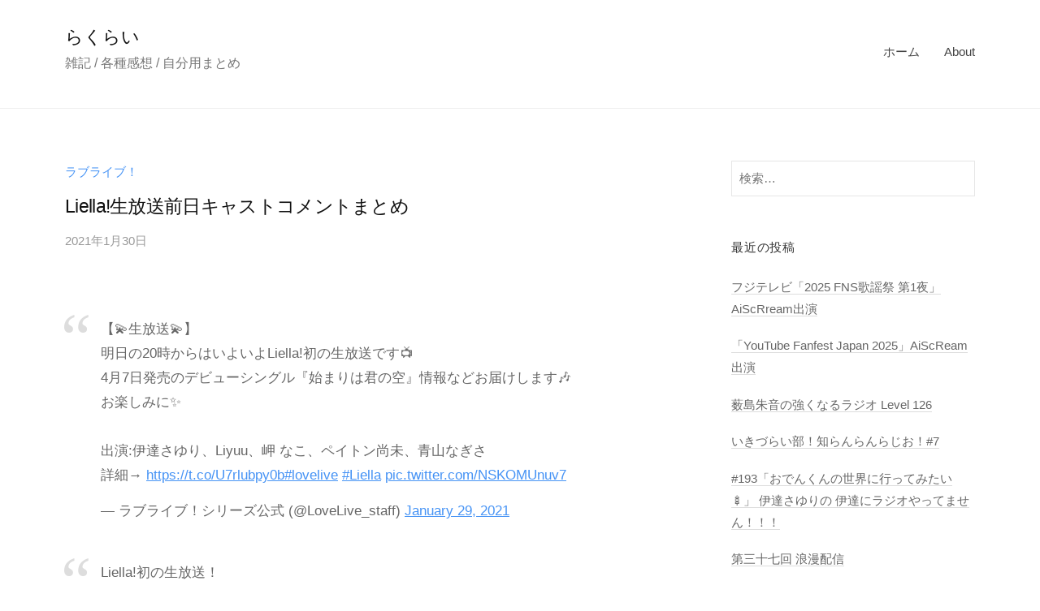

--- FILE ---
content_type: text/html; charset=UTF-8
request_url: https://lucklite.info/archives/3658
body_size: 12646
content:
<!DOCTYPE html>
<html lang="ja">
<head>
<meta charset="UTF-8">
<meta name="viewport" content="width=device-width, initial-scale=1">
<title>Liella!生放送前日キャストコメントまとめ &#8211; らくらい</title>
<meta name='robots' content='max-image-preview:large' />
	<style>img:is([sizes="auto" i], [sizes^="auto," i]) { contain-intrinsic-size: 3000px 1500px }</style>
	<link rel='dns-prefetch' href='//webfonts.sakura.ne.jp' />
<link rel='dns-prefetch' href='//www.googletagmanager.com' />
<link rel="alternate" type="application/rss+xml" title="らくらい &raquo; フィード" href="https://lucklite.info/feed" />
<link rel="alternate" type="application/rss+xml" title="らくらい &raquo; コメントフィード" href="https://lucklite.info/comments/feed" />
<script type="text/javascript">
/* <![CDATA[ */
window._wpemojiSettings = {"baseUrl":"https:\/\/s.w.org\/images\/core\/emoji\/16.0.1\/72x72\/","ext":".png","svgUrl":"https:\/\/s.w.org\/images\/core\/emoji\/16.0.1\/svg\/","svgExt":".svg","source":{"concatemoji":"https:\/\/lucklite.info\/wp-includes\/js\/wp-emoji-release.min.js"}};
/*! This file is auto-generated */
!function(s,n){var o,i,e;function c(e){try{var t={supportTests:e,timestamp:(new Date).valueOf()};sessionStorage.setItem(o,JSON.stringify(t))}catch(e){}}function p(e,t,n){e.clearRect(0,0,e.canvas.width,e.canvas.height),e.fillText(t,0,0);var t=new Uint32Array(e.getImageData(0,0,e.canvas.width,e.canvas.height).data),a=(e.clearRect(0,0,e.canvas.width,e.canvas.height),e.fillText(n,0,0),new Uint32Array(e.getImageData(0,0,e.canvas.width,e.canvas.height).data));return t.every(function(e,t){return e===a[t]})}function u(e,t){e.clearRect(0,0,e.canvas.width,e.canvas.height),e.fillText(t,0,0);for(var n=e.getImageData(16,16,1,1),a=0;a<n.data.length;a++)if(0!==n.data[a])return!1;return!0}function f(e,t,n,a){switch(t){case"flag":return n(e,"\ud83c\udff3\ufe0f\u200d\u26a7\ufe0f","\ud83c\udff3\ufe0f\u200b\u26a7\ufe0f")?!1:!n(e,"\ud83c\udde8\ud83c\uddf6","\ud83c\udde8\u200b\ud83c\uddf6")&&!n(e,"\ud83c\udff4\udb40\udc67\udb40\udc62\udb40\udc65\udb40\udc6e\udb40\udc67\udb40\udc7f","\ud83c\udff4\u200b\udb40\udc67\u200b\udb40\udc62\u200b\udb40\udc65\u200b\udb40\udc6e\u200b\udb40\udc67\u200b\udb40\udc7f");case"emoji":return!a(e,"\ud83e\udedf")}return!1}function g(e,t,n,a){var r="undefined"!=typeof WorkerGlobalScope&&self instanceof WorkerGlobalScope?new OffscreenCanvas(300,150):s.createElement("canvas"),o=r.getContext("2d",{willReadFrequently:!0}),i=(o.textBaseline="top",o.font="600 32px Arial",{});return e.forEach(function(e){i[e]=t(o,e,n,a)}),i}function t(e){var t=s.createElement("script");t.src=e,t.defer=!0,s.head.appendChild(t)}"undefined"!=typeof Promise&&(o="wpEmojiSettingsSupports",i=["flag","emoji"],n.supports={everything:!0,everythingExceptFlag:!0},e=new Promise(function(e){s.addEventListener("DOMContentLoaded",e,{once:!0})}),new Promise(function(t){var n=function(){try{var e=JSON.parse(sessionStorage.getItem(o));if("object"==typeof e&&"number"==typeof e.timestamp&&(new Date).valueOf()<e.timestamp+604800&&"object"==typeof e.supportTests)return e.supportTests}catch(e){}return null}();if(!n){if("undefined"!=typeof Worker&&"undefined"!=typeof OffscreenCanvas&&"undefined"!=typeof URL&&URL.createObjectURL&&"undefined"!=typeof Blob)try{var e="postMessage("+g.toString()+"("+[JSON.stringify(i),f.toString(),p.toString(),u.toString()].join(",")+"));",a=new Blob([e],{type:"text/javascript"}),r=new Worker(URL.createObjectURL(a),{name:"wpTestEmojiSupports"});return void(r.onmessage=function(e){c(n=e.data),r.terminate(),t(n)})}catch(e){}c(n=g(i,f,p,u))}t(n)}).then(function(e){for(var t in e)n.supports[t]=e[t],n.supports.everything=n.supports.everything&&n.supports[t],"flag"!==t&&(n.supports.everythingExceptFlag=n.supports.everythingExceptFlag&&n.supports[t]);n.supports.everythingExceptFlag=n.supports.everythingExceptFlag&&!n.supports.flag,n.DOMReady=!1,n.readyCallback=function(){n.DOMReady=!0}}).then(function(){return e}).then(function(){var e;n.supports.everything||(n.readyCallback(),(e=n.source||{}).concatemoji?t(e.concatemoji):e.wpemoji&&e.twemoji&&(t(e.twemoji),t(e.wpemoji)))}))}((window,document),window._wpemojiSettings);
/* ]]> */
</script>
<style id='wp-emoji-styles-inline-css' type='text/css'>

	img.wp-smiley, img.emoji {
		display: inline !important;
		border: none !important;
		box-shadow: none !important;
		height: 1em !important;
		width: 1em !important;
		margin: 0 0.07em !important;
		vertical-align: -0.1em !important;
		background: none !important;
		padding: 0 !important;
	}
</style>
<link rel='stylesheet' id='wp-block-library-css' href='https://lucklite.info/wp-includes/css/dist/block-library/style.min.css' type='text/css' media='all' />
<style id='classic-theme-styles-inline-css' type='text/css'>
/*! This file is auto-generated */
.wp-block-button__link{color:#fff;background-color:#32373c;border-radius:9999px;box-shadow:none;text-decoration:none;padding:calc(.667em + 2px) calc(1.333em + 2px);font-size:1.125em}.wp-block-file__button{background:#32373c;color:#fff;text-decoration:none}
</style>
<style id='global-styles-inline-css' type='text/css'>
:root{--wp--preset--aspect-ratio--square: 1;--wp--preset--aspect-ratio--4-3: 4/3;--wp--preset--aspect-ratio--3-4: 3/4;--wp--preset--aspect-ratio--3-2: 3/2;--wp--preset--aspect-ratio--2-3: 2/3;--wp--preset--aspect-ratio--16-9: 16/9;--wp--preset--aspect-ratio--9-16: 9/16;--wp--preset--color--black: #000000;--wp--preset--color--cyan-bluish-gray: #abb8c3;--wp--preset--color--white: #ffffff;--wp--preset--color--pale-pink: #f78da7;--wp--preset--color--vivid-red: #cf2e2e;--wp--preset--color--luminous-vivid-orange: #ff6900;--wp--preset--color--luminous-vivid-amber: #fcb900;--wp--preset--color--light-green-cyan: #7bdcb5;--wp--preset--color--vivid-green-cyan: #00d084;--wp--preset--color--pale-cyan-blue: #8ed1fc;--wp--preset--color--vivid-cyan-blue: #0693e3;--wp--preset--color--vivid-purple: #9b51e0;--wp--preset--gradient--vivid-cyan-blue-to-vivid-purple: linear-gradient(135deg,rgba(6,147,227,1) 0%,rgb(155,81,224) 100%);--wp--preset--gradient--light-green-cyan-to-vivid-green-cyan: linear-gradient(135deg,rgb(122,220,180) 0%,rgb(0,208,130) 100%);--wp--preset--gradient--luminous-vivid-amber-to-luminous-vivid-orange: linear-gradient(135deg,rgba(252,185,0,1) 0%,rgba(255,105,0,1) 100%);--wp--preset--gradient--luminous-vivid-orange-to-vivid-red: linear-gradient(135deg,rgba(255,105,0,1) 0%,rgb(207,46,46) 100%);--wp--preset--gradient--very-light-gray-to-cyan-bluish-gray: linear-gradient(135deg,rgb(238,238,238) 0%,rgb(169,184,195) 100%);--wp--preset--gradient--cool-to-warm-spectrum: linear-gradient(135deg,rgb(74,234,220) 0%,rgb(151,120,209) 20%,rgb(207,42,186) 40%,rgb(238,44,130) 60%,rgb(251,105,98) 80%,rgb(254,248,76) 100%);--wp--preset--gradient--blush-light-purple: linear-gradient(135deg,rgb(255,206,236) 0%,rgb(152,150,240) 100%);--wp--preset--gradient--blush-bordeaux: linear-gradient(135deg,rgb(254,205,165) 0%,rgb(254,45,45) 50%,rgb(107,0,62) 100%);--wp--preset--gradient--luminous-dusk: linear-gradient(135deg,rgb(255,203,112) 0%,rgb(199,81,192) 50%,rgb(65,88,208) 100%);--wp--preset--gradient--pale-ocean: linear-gradient(135deg,rgb(255,245,203) 0%,rgb(182,227,212) 50%,rgb(51,167,181) 100%);--wp--preset--gradient--electric-grass: linear-gradient(135deg,rgb(202,248,128) 0%,rgb(113,206,126) 100%);--wp--preset--gradient--midnight: linear-gradient(135deg,rgb(2,3,129) 0%,rgb(40,116,252) 100%);--wp--preset--font-size--small: 13px;--wp--preset--font-size--medium: 20px;--wp--preset--font-size--large: 36px;--wp--preset--font-size--x-large: 42px;--wp--preset--spacing--20: 0.44rem;--wp--preset--spacing--30: 0.67rem;--wp--preset--spacing--40: 1rem;--wp--preset--spacing--50: 1.5rem;--wp--preset--spacing--60: 2.25rem;--wp--preset--spacing--70: 3.38rem;--wp--preset--spacing--80: 5.06rem;--wp--preset--shadow--natural: 6px 6px 9px rgba(0, 0, 0, 0.2);--wp--preset--shadow--deep: 12px 12px 50px rgba(0, 0, 0, 0.4);--wp--preset--shadow--sharp: 6px 6px 0px rgba(0, 0, 0, 0.2);--wp--preset--shadow--outlined: 6px 6px 0px -3px rgba(255, 255, 255, 1), 6px 6px rgba(0, 0, 0, 1);--wp--preset--shadow--crisp: 6px 6px 0px rgba(0, 0, 0, 1);}:where(.is-layout-flex){gap: 0.5em;}:where(.is-layout-grid){gap: 0.5em;}body .is-layout-flex{display: flex;}.is-layout-flex{flex-wrap: wrap;align-items: center;}.is-layout-flex > :is(*, div){margin: 0;}body .is-layout-grid{display: grid;}.is-layout-grid > :is(*, div){margin: 0;}:where(.wp-block-columns.is-layout-flex){gap: 2em;}:where(.wp-block-columns.is-layout-grid){gap: 2em;}:where(.wp-block-post-template.is-layout-flex){gap: 1.25em;}:where(.wp-block-post-template.is-layout-grid){gap: 1.25em;}.has-black-color{color: var(--wp--preset--color--black) !important;}.has-cyan-bluish-gray-color{color: var(--wp--preset--color--cyan-bluish-gray) !important;}.has-white-color{color: var(--wp--preset--color--white) !important;}.has-pale-pink-color{color: var(--wp--preset--color--pale-pink) !important;}.has-vivid-red-color{color: var(--wp--preset--color--vivid-red) !important;}.has-luminous-vivid-orange-color{color: var(--wp--preset--color--luminous-vivid-orange) !important;}.has-luminous-vivid-amber-color{color: var(--wp--preset--color--luminous-vivid-amber) !important;}.has-light-green-cyan-color{color: var(--wp--preset--color--light-green-cyan) !important;}.has-vivid-green-cyan-color{color: var(--wp--preset--color--vivid-green-cyan) !important;}.has-pale-cyan-blue-color{color: var(--wp--preset--color--pale-cyan-blue) !important;}.has-vivid-cyan-blue-color{color: var(--wp--preset--color--vivid-cyan-blue) !important;}.has-vivid-purple-color{color: var(--wp--preset--color--vivid-purple) !important;}.has-black-background-color{background-color: var(--wp--preset--color--black) !important;}.has-cyan-bluish-gray-background-color{background-color: var(--wp--preset--color--cyan-bluish-gray) !important;}.has-white-background-color{background-color: var(--wp--preset--color--white) !important;}.has-pale-pink-background-color{background-color: var(--wp--preset--color--pale-pink) !important;}.has-vivid-red-background-color{background-color: var(--wp--preset--color--vivid-red) !important;}.has-luminous-vivid-orange-background-color{background-color: var(--wp--preset--color--luminous-vivid-orange) !important;}.has-luminous-vivid-amber-background-color{background-color: var(--wp--preset--color--luminous-vivid-amber) !important;}.has-light-green-cyan-background-color{background-color: var(--wp--preset--color--light-green-cyan) !important;}.has-vivid-green-cyan-background-color{background-color: var(--wp--preset--color--vivid-green-cyan) !important;}.has-pale-cyan-blue-background-color{background-color: var(--wp--preset--color--pale-cyan-blue) !important;}.has-vivid-cyan-blue-background-color{background-color: var(--wp--preset--color--vivid-cyan-blue) !important;}.has-vivid-purple-background-color{background-color: var(--wp--preset--color--vivid-purple) !important;}.has-black-border-color{border-color: var(--wp--preset--color--black) !important;}.has-cyan-bluish-gray-border-color{border-color: var(--wp--preset--color--cyan-bluish-gray) !important;}.has-white-border-color{border-color: var(--wp--preset--color--white) !important;}.has-pale-pink-border-color{border-color: var(--wp--preset--color--pale-pink) !important;}.has-vivid-red-border-color{border-color: var(--wp--preset--color--vivid-red) !important;}.has-luminous-vivid-orange-border-color{border-color: var(--wp--preset--color--luminous-vivid-orange) !important;}.has-luminous-vivid-amber-border-color{border-color: var(--wp--preset--color--luminous-vivid-amber) !important;}.has-light-green-cyan-border-color{border-color: var(--wp--preset--color--light-green-cyan) !important;}.has-vivid-green-cyan-border-color{border-color: var(--wp--preset--color--vivid-green-cyan) !important;}.has-pale-cyan-blue-border-color{border-color: var(--wp--preset--color--pale-cyan-blue) !important;}.has-vivid-cyan-blue-border-color{border-color: var(--wp--preset--color--vivid-cyan-blue) !important;}.has-vivid-purple-border-color{border-color: var(--wp--preset--color--vivid-purple) !important;}.has-vivid-cyan-blue-to-vivid-purple-gradient-background{background: var(--wp--preset--gradient--vivid-cyan-blue-to-vivid-purple) !important;}.has-light-green-cyan-to-vivid-green-cyan-gradient-background{background: var(--wp--preset--gradient--light-green-cyan-to-vivid-green-cyan) !important;}.has-luminous-vivid-amber-to-luminous-vivid-orange-gradient-background{background: var(--wp--preset--gradient--luminous-vivid-amber-to-luminous-vivid-orange) !important;}.has-luminous-vivid-orange-to-vivid-red-gradient-background{background: var(--wp--preset--gradient--luminous-vivid-orange-to-vivid-red) !important;}.has-very-light-gray-to-cyan-bluish-gray-gradient-background{background: var(--wp--preset--gradient--very-light-gray-to-cyan-bluish-gray) !important;}.has-cool-to-warm-spectrum-gradient-background{background: var(--wp--preset--gradient--cool-to-warm-spectrum) !important;}.has-blush-light-purple-gradient-background{background: var(--wp--preset--gradient--blush-light-purple) !important;}.has-blush-bordeaux-gradient-background{background: var(--wp--preset--gradient--blush-bordeaux) !important;}.has-luminous-dusk-gradient-background{background: var(--wp--preset--gradient--luminous-dusk) !important;}.has-pale-ocean-gradient-background{background: var(--wp--preset--gradient--pale-ocean) !important;}.has-electric-grass-gradient-background{background: var(--wp--preset--gradient--electric-grass) !important;}.has-midnight-gradient-background{background: var(--wp--preset--gradient--midnight) !important;}.has-small-font-size{font-size: var(--wp--preset--font-size--small) !important;}.has-medium-font-size{font-size: var(--wp--preset--font-size--medium) !important;}.has-large-font-size{font-size: var(--wp--preset--font-size--large) !important;}.has-x-large-font-size{font-size: var(--wp--preset--font-size--x-large) !important;}
:where(.wp-block-post-template.is-layout-flex){gap: 1.25em;}:where(.wp-block-post-template.is-layout-grid){gap: 1.25em;}
:where(.wp-block-columns.is-layout-flex){gap: 2em;}:where(.wp-block-columns.is-layout-grid){gap: 2em;}
:root :where(.wp-block-pullquote){font-size: 1.5em;line-height: 1.6;}
</style>
<link rel='stylesheet' id='fontawesome-css' href='https://lucklite.info/wp-content/themes/businesspress/inc/font-awesome/css/font-awesome.css' type='text/css' media='all' />
<link rel='stylesheet' id='normalize-css' href='https://lucklite.info/wp-content/themes/businesspress/css/normalize.css' type='text/css' media='all' />
<link rel='stylesheet' id='businesspress-style-css' href='https://lucklite.info/wp-content/themes/businesspress/style.css' type='text/css' media='all' />
<style id='businesspress-style-inline-css' type='text/css'>

	a,
	.subheader {
		color: #4693f5;
	}
	a:hover {
		color: #3e567c;
	}
	a.home-header-button-main {
		background-color: #4693f5;
	}
	a.home-header-button-main:hover {
		background-color: #3e567c;
	}
	code, kbd, tt, var,
	th,
	pre,
	.top-bar,
	.author-profile,
	.pagination .current,
	.page-links .page-numbers,
	.tagcloud a,
	.widget_calendar tbody td a,
	.container-wrapper,
	.site-bottom {
		background-color: #f4f5f6;
	}

	.jumbotron {
		background-image: url("");
	}
	.home-header-content {
		text-align: left;
	}

	@media screen and (min-width: 980px) {
		.footer-widget-1 {
			width: 24.99%;
		}
		.footer-widget-2 {
			width: 24.99%;
		}
		.footer-widget-3 {
			width: 24.99%;
		}
		.footer-widget-4 {
			width: 0%;
		}
		.footer-widget-5 {
			width: 0%;
		}
		.footer-widget-6 {
			width: 0%;
		}
	}
	
</style>
<script type="text/javascript" src="https://lucklite.info/wp-includes/js/jquery/jquery.min.js" id="jquery-core-js"></script>
<script type="text/javascript" src="https://lucklite.info/wp-includes/js/jquery/jquery-migrate.min.js" id="jquery-migrate-js"></script>
<script type="text/javascript" src="//webfonts.sakura.ne.jp/js/sakurav3.js?fadein=0" id="typesquare_std-js"></script>

<!-- Site Kit によって追加された Google タグ（gtag.js）スニペット -->
<!-- Google アナリティクス スニペット (Site Kit が追加) -->
<script type="text/javascript" src="https://www.googletagmanager.com/gtag/js?id=GT-NCTB7XJF" id="google_gtagjs-js" async></script>
<script type="text/javascript" id="google_gtagjs-js-after">
/* <![CDATA[ */
window.dataLayer = window.dataLayer || [];function gtag(){dataLayer.push(arguments);}
gtag("set","linker",{"domains":["lucklite.info"]});
gtag("js", new Date());
gtag("set", "developer_id.dZTNiMT", true);
gtag("config", "GT-NCTB7XJF");
/* ]]> */
</script>
<link rel="https://api.w.org/" href="https://lucklite.info/wp-json/" /><link rel="alternate" title="JSON" type="application/json" href="https://lucklite.info/wp-json/wp/v2/posts/3658" /><link rel="EditURI" type="application/rsd+xml" title="RSD" href="https://lucklite.info/xmlrpc.php?rsd" />
<meta name="generator" content="WordPress 6.8.3" />
<link rel="canonical" href="https://lucklite.info/archives/3658" />
<link rel='shortlink' href='https://lucklite.info/?p=3658' />
<link rel="alternate" title="oEmbed (JSON)" type="application/json+oembed" href="https://lucklite.info/wp-json/oembed/1.0/embed?url=https%3A%2F%2Flucklite.info%2Farchives%2F3658" />
<link rel="alternate" title="oEmbed (XML)" type="text/xml+oembed" href="https://lucklite.info/wp-json/oembed/1.0/embed?url=https%3A%2F%2Flucklite.info%2Farchives%2F3658&#038;format=xml" />
<meta name="generator" content="Site Kit by Google 1.167.0" /><!-- Global site tag (gtag.js) - Google Analytics -->
<script async src="https://www.googletagmanager.com/gtag/js?id=UA-154135482-1"></script>
<script>
  window.dataLayer = window.dataLayer || [];
  function gtag(){dataLayer.push(arguments);}
  gtag('js', new Date());

  gtag('config', 'UA-154135482-1');
</script>
</head>

<body class="wp-singular post-template-default single single-post postid-3658 single-format-standard wp-theme-businesspress hide-author hide-comments-number has-sidebar">
<div id="page" class="site">
	<a class="skip-link screen-reader-text" href="#content">コンテンツへスキップ</a>

	<header id="masthead" class="site-header">

		
		<div class="main-header main-header-original">
			<div class="main-header-content">
				<div class="site-branding">
											<div class="site-title"><a href="https://lucklite.info/" rel="home">らくらい</a></div>
		<div class="site-description">雑記 / 各種感想 / 自分用まとめ</div>
					</div><!-- .site-branding -->
					<nav class="main-navigation">
		<div class="menu"><ul>
<li ><a href="https://lucklite.info/">ホーム</a></li><li class="page_item page-item-21"><a href="https://lucklite.info/about">About</a></li>
</ul></div>
	</nav><!-- .main-navigation -->
					<button class="drawer-hamburger">
					<span class="screen-reader-text">メニュー</span>
					<span class="drawer-hamburger-icon"></span>
				</button>
			</div><!-- .main-header-content -->
			<div class="drawer-overlay"></div>
			<div class="drawer-navigation">
				<div class="drawer-navigation-content">
					<nav class="main-navigation">
		<div class="menu"><ul>
<li ><a href="https://lucklite.info/">ホーム</a></li><li class="page_item page-item-21"><a href="https://lucklite.info/about">About</a></li>
</ul></div>
	</nav><!-- .main-navigation -->
									</div><!-- .drawer-navigation-content -->
			</div><!-- .drawer-navigation -->
		</div><!-- .main-header -->

		
		
	</header><!-- #masthead -->

	<div id="content" class="site-content">

<div id="primary" class="content-area">
	<main id="main" class="site-main">

	
		
<article id="post-3658" class="post-3658 post type-post status-publish format-standard hentry category-45 tag-liella tag-119">
	<header class="entry-header">
		<div class="cat-links"><a href="https://lucklite.info/archives/category/%e3%83%a9%e3%83%96%e3%83%a9%e3%82%a4%e3%83%96%ef%bc%81" rel="category tag">ラブライブ！</a></div><!-- .cat-links -->		<h1 class="entry-title">Liella!生放送前日キャストコメントまとめ</h1>
			<div class="entry-meta">
		<span class="posted-on">
		<a href="https://lucklite.info/archives/3658" rel="bookmark"><time class="entry-date published updated" datetime="2021-01-30T23:19:13+09:00">2021年1月30日</time></a>		</span>
		<span class="byline">by			<span class="author vcard">
				<a class="url fn n" href="https://lucklite.info/archives/author/luckmaster" title="らくらい の投稿をすべて表示">らくらい</a>
			</span>
		</span>
			</div><!-- .entry-meta -->
				</header><!-- .entry-header -->

	<div class="entry-content">
		
<p><blockquote class="twitter-tweet"><p lang="ja" dir="ltr">【💫生放送💫】<br>明日の20時からはいよいよLiella!初の生放送です📺<br>4月7日発売のデビューシングル『始まりは君の空』情報などお届けします🎶<br>お楽しみに✨<br><br>出演:伊達さゆり、Liyuu、岬 なこ、ペイトン尚未、青山なぎさ<br>詳細→ <a href="https://t.co/U7rlubpy0b">https://t.co/U7rlubpy0b</a><a href="https://twitter.com/hashtag/lovelive?src=hash&amp;ref_src=twsrc%5Etfw">#lovelive</a> <a href="https://twitter.com/hashtag/Liella?src=hash&amp;ref_src=twsrc%5Etfw">#Liella</a> <a href="https://t.co/NSKOMUnuv7">pic.twitter.com/NSKOMUnuv7</a></p>&mdash; ラブライブ！シリーズ公式 (@LoveLive_staff) <a href="https://twitter.com/LoveLive_staff/status/1355075711019720707?ref_src=twsrc%5Etfw">January 29, 2021</a></blockquote> <script async src="https://platform.twitter.com/widgets.js" charset="utf-8"></script> </p>



<span id="more-3658"></span>



<p><blockquote class="twitter-tweet"><p lang="ja" dir="ltr">Liella!初の生放送！<br>明日の20時からだよ〜😆<br><br>もうすでに緊張していますが、、<br>全力で楽しむぞーーー！！🐙<br><br>みなさんも一緒に楽しみましょうねっ！ <a href="https://t.co/OSdCKRrqzs">https://t.co/OSdCKRrqzs</a></p>&mdash; 岬 なこ (@MisakiNako_) <a href="https://twitter.com/MisakiNako_/status/1355111004317749251?ref_src=twsrc%5Etfw">January 29, 2021</a></blockquote> <script async src="https://platform.twitter.com/widgets.js" charset="utf-8"></script> </p>



<p><blockquote class="twitter-tweet"><p lang="ja" dir="ltr">ついに明日…🥰<br><br>Liella!初めての生放送です！！<br><br>楽しみ〜☺️<br>ぜひご覧ください✨<br><br>今日はなかなか寝付けない自信しかないです…笑<a href="https://twitter.com/hashtag/lovelive?src=hash&amp;ref_src=twsrc%5Etfw">#lovelive</a> <a href="https://twitter.com/hashtag/liella?src=hash&amp;ref_src=twsrc%5Etfw">#liella</a> <a href="https://t.co/jf4Q8IZkDZ">https://t.co/jf4Q8IZkDZ</a></p>&mdash; 青山なぎさ (@AoyamaNagisa) <a href="https://twitter.com/AoyamaNagisa/status/1355121901471813638?ref_src=twsrc%5Etfw">January 29, 2021</a></blockquote> <script async src="https://platform.twitter.com/widgets.js" charset="utf-8"></script> </p>



<p><blockquote class="twitter-tweet"><p lang="ja" dir="ltr">いよいよ明日です！<br>楽しみ〜！！💫<a href="https://twitter.com/hashtag/lovelive?src=hash&amp;ref_src=twsrc%5Etfw">#lovelive</a> <a href="https://twitter.com/hashtag/Liella?src=hash&amp;ref_src=twsrc%5Etfw">#Liella</a><a href="https://twitter.com/hashtag/%E3%83%A9%E3%83%96%E3%83%A9%E3%82%A4%E3%83%96%E3%82%B9%E3%83%BC%E3%83%91%E3%83%BC%E3%82%B9%E3%82%BF%E3%83%BC?src=hash&amp;ref_src=twsrc%5Etfw">#ラブライブスーパースター</a> <a href="https://t.co/sb3yu8XQmA">https://t.co/sb3yu8XQmA</a></p>&mdash; ペイトン尚未 (@_Naomi_Payton_) <a href="https://twitter.com/_Naomi_Payton_/status/1355115700038242306?ref_src=twsrc%5Etfw">January 29, 2021</a></blockquote> <script async src="https://platform.twitter.com/widgets.js" charset="utf-8"></script> </p>



<p><blockquote class="twitter-tweet"><p lang="ja" dir="ltr">ついに&#8230;。ついに明日です&#8230;！<br><br>精一杯頑張りますので、ぜひぜひ最後までご覧ください！☺<br>そして温かい目でご覧頂けるととても嬉しいです。笑笑<br><br>緊張しすぎると笑いが止まらなくなるタイプなので、家でずっと笑ってます。🤣 <a href="https://t.co/63vA4DRN6x">https://t.co/63vA4DRN6x</a></p>&mdash; 伊達さゆり (@SayuriDate) <a href="https://twitter.com/SayuriDate/status/1355134793957003265?ref_src=twsrc%5Etfw">January 29, 2021</a></blockquote> <script async src="https://platform.twitter.com/widgets.js" charset="utf-8"></script> </p>
			</div><!-- .entry-content -->

		<div class="tags-links">
		<a href="https://lucklite.info/archives/tag/liella" rel="tag">Liella!</a>, <a href="https://lucklite.info/archives/tag/%e3%83%a9%e3%83%96%e3%83%a9%e3%82%a4%e3%83%96%ef%bc%81%e3%82%b9%e3%83%bc%e3%83%91%e3%83%bc%e3%82%b9%e3%82%bf%e3%83%bc" rel="tag">ラブライブ！スーパースター!!</a>	</div>
	
		<div class="author-profile">
		<div class="author-profile-header">
			<div class="author-profile-avatar">
							</div><!-- .author-profile-avatar -->
			<div class="author-profile-name">
				<strong><a class="author-profile-description-link" href="https://lucklite.info/archives/author/luckmaster" rel="author">らくらい</a></strong>
			</div><!-- .author-profile-name-link -->
		</div><!-- .author-profile-header -->
		<div class="author-profile-content">
			<div class="author-profile-description">
							</div><!-- .author-profile-description -->
		</div><!-- .author-profile-content -->
	</div><!-- .author-profile -->
	
</article><!-- #post-## -->

		<nav class="navigation post-navigation">
		<h2 class="screen-reader-text">投稿ナビゲーション</h2>
		<div class="nav-links">
			<div class="nav-previous"><div class="post-nav-title">前の投稿</div><a href="https://lucklite.info/archives/3682" rel="prev">【近江彼方】3rdソロ楽曲のあゆみ ～ Märchen Star ～</a></div><div class="nav-next"><div class="post-nav-title">次の投稿</div><a href="https://lucklite.info/archives/3669" rel="next">Liella!生放送キャスト・スタッフコメント、新情報まとめ</a></div>		</div><!-- .nav-links -->
	</nav><!-- .post-navigation -->
	

		
	
	</main><!-- #main -->
</div><!-- #primary -->


<div id="secondary" class="sidebar-area" role="complementary">
		<div class="normal-sidebar widget-area">
		<aside id="search-2" class="widget widget_search"><form role="search" method="get" class="search-form" action="https://lucklite.info/">
				<label>
					<span class="screen-reader-text">検索:</span>
					<input type="search" class="search-field" placeholder="検索&hellip;" value="" name="s" />
				</label>
				<input type="submit" class="search-submit" value="検索" />
			</form></aside>
		<aside id="recent-posts-2" class="widget widget_recent_entries">
		<h2 class="widget-title">最近の投稿</h2>
		<ul>
											<li>
					<a href="https://lucklite.info/archives/94261">フジテレビ「2025 FNS歌謡祭 第1夜」AiScRream出演</a>
									</li>
											<li>
					<a href="https://lucklite.info/archives/94272">「YouTube Fanfest Japan 2025」AiScReam出演</a>
									</li>
											<li>
					<a href="https://lucklite.info/archives/94276">薮島朱音の強くなるラジオ Level 126</a>
									</li>
											<li>
					<a href="https://lucklite.info/archives/94269">いきづらい部！知らんらんらじお！#7</a>
									</li>
											<li>
					<a href="https://lucklite.info/archives/94290">#193「おでんくんの世界に行ってみたい🍢」 伊達さゆりの 伊達にラジオやってません！！！</a>
									</li>
											<li>
					<a href="https://lucklite.info/archives/94256">第三十七回 浪漫配信</a>
									</li>
											<li>
					<a href="https://lucklite.info/archives/94297">「平成ギャルズ!!!!」 / Ruri&amp;To</a>
									</li>
											<li>
					<a href="https://lucklite.info/archives/94283">音泉「岬なこのそんなこんなこ」第64回</a>
									</li>
											<li>
					<a href="https://lucklite.info/archives/94259">蓮ノ空 シャッフルユニットスプリットシングル「ちょ、尊いLOVE / Nεw Black」本日発売</a>
									</li>
											<li>
					<a href="https://lucklite.info/archives/94239">文化放送 レコメン！「ラブライブ!虹ヶ咲学園スクールアイドル同好会 えいがさき広報室」</a>
									</li>
					</ul>

		</aside><aside id="categories-2" class="widget widget_categories"><h2 class="widget-title">カテゴリー</h2>
			<ul>
					<li class="cat-item cat-item-101"><a href="https://lucklite.info/archives/category/%e3%82%a2%e3%83%8b%e3%83%a1">アニメ</a>
</li>
	<li class="cat-item cat-item-3"><a href="https://lucklite.info/archives/category/%e3%83%9e%e3%83%b3%e3%82%ac">マンガ</a>
</li>
	<li class="cat-item cat-item-45"><a href="https://lucklite.info/archives/category/%e3%83%a9%e3%83%96%e3%83%a9%e3%82%a4%e3%83%96%ef%bc%81">ラブライブ！</a>
</li>
	<li class="cat-item cat-item-2"><a href="https://lucklite.info/archives/category/%e5%a3%b0%e5%84%aa">声優</a>
</li>
	<li class="cat-item cat-item-67"><a href="https://lucklite.info/archives/category/%e6%98%a0%e7%94%bb">映画</a>
</li>
	<li class="cat-item cat-item-1"><a href="https://lucklite.info/archives/category/%e9%9b%91%e8%a8%98">雑記</a>
</li>
			</ul>

			</aside><aside id="archives-2" class="widget widget_archive"><h2 class="widget-title">アーカイブ</h2>		<label class="screen-reader-text" for="archives-dropdown-2">アーカイブ</label>
		<select id="archives-dropdown-2" name="archive-dropdown">
			
			<option value="">月を選択</option>
				<option value='https://lucklite.info/archives/date/2025/12'> 2025年12月 &nbsp;(23)</option>
	<option value='https://lucklite.info/archives/date/2025/11'> 2025年11月 &nbsp;(205)</option>
	<option value='https://lucklite.info/archives/date/2025/10'> 2025年10月 &nbsp;(215)</option>
	<option value='https://lucklite.info/archives/date/2025/09'> 2025年9月 &nbsp;(181)</option>
	<option value='https://lucklite.info/archives/date/2025/08'> 2025年8月 &nbsp;(182)</option>
	<option value='https://lucklite.info/archives/date/2025/07'> 2025年7月 &nbsp;(171)</option>
	<option value='https://lucklite.info/archives/date/2025/06'> 2025年6月 &nbsp;(206)</option>
	<option value='https://lucklite.info/archives/date/2025/05'> 2025年5月 &nbsp;(223)</option>
	<option value='https://lucklite.info/archives/date/2025/04'> 2025年4月 &nbsp;(216)</option>
	<option value='https://lucklite.info/archives/date/2025/03'> 2025年3月 &nbsp;(213)</option>
	<option value='https://lucklite.info/archives/date/2025/02'> 2025年2月 &nbsp;(215)</option>
	<option value='https://lucklite.info/archives/date/2025/01'> 2025年1月 &nbsp;(228)</option>
	<option value='https://lucklite.info/archives/date/2024/12'> 2024年12月 &nbsp;(291)</option>
	<option value='https://lucklite.info/archives/date/2024/11'> 2024年11月 &nbsp;(264)</option>
	<option value='https://lucklite.info/archives/date/2024/10'> 2024年10月 &nbsp;(298)</option>
	<option value='https://lucklite.info/archives/date/2024/09'> 2024年9月 &nbsp;(269)</option>
	<option value='https://lucklite.info/archives/date/2024/08'> 2024年8月 &nbsp;(258)</option>
	<option value='https://lucklite.info/archives/date/2024/07'> 2024年7月 &nbsp;(255)</option>
	<option value='https://lucklite.info/archives/date/2024/06'> 2024年6月 &nbsp;(292)</option>
	<option value='https://lucklite.info/archives/date/2024/05'> 2024年5月 &nbsp;(280)</option>
	<option value='https://lucklite.info/archives/date/2024/04'> 2024年4月 &nbsp;(304)</option>
	<option value='https://lucklite.info/archives/date/2024/03'> 2024年3月 &nbsp;(236)</option>
	<option value='https://lucklite.info/archives/date/2024/02'> 2024年2月 &nbsp;(218)</option>
	<option value='https://lucklite.info/archives/date/2024/01'> 2024年1月 &nbsp;(257)</option>
	<option value='https://lucklite.info/archives/date/2023/12'> 2023年12月 &nbsp;(332)</option>
	<option value='https://lucklite.info/archives/date/2023/11'> 2023年11月 &nbsp;(250)</option>
	<option value='https://lucklite.info/archives/date/2023/10'> 2023年10月 &nbsp;(227)</option>
	<option value='https://lucklite.info/archives/date/2023/09'> 2023年9月 &nbsp;(221)</option>
	<option value='https://lucklite.info/archives/date/2023/08'> 2023年8月 &nbsp;(255)</option>
	<option value='https://lucklite.info/archives/date/2023/07'> 2023年7月 &nbsp;(275)</option>
	<option value='https://lucklite.info/archives/date/2023/06'> 2023年6月 &nbsp;(302)</option>
	<option value='https://lucklite.info/archives/date/2023/05'> 2023年5月 &nbsp;(244)</option>
	<option value='https://lucklite.info/archives/date/2023/04'> 2023年4月 &nbsp;(240)</option>
	<option value='https://lucklite.info/archives/date/2023/03'> 2023年3月 &nbsp;(295)</option>
	<option value='https://lucklite.info/archives/date/2023/02'> 2023年2月 &nbsp;(208)</option>
	<option value='https://lucklite.info/archives/date/2023/01'> 2023年1月 &nbsp;(200)</option>
	<option value='https://lucklite.info/archives/date/2022/12'> 2022年12月 &nbsp;(207)</option>
	<option value='https://lucklite.info/archives/date/2022/11'> 2022年11月 &nbsp;(180)</option>
	<option value='https://lucklite.info/archives/date/2022/10'> 2022年10月 &nbsp;(169)</option>
	<option value='https://lucklite.info/archives/date/2022/09'> 2022年9月 &nbsp;(222)</option>
	<option value='https://lucklite.info/archives/date/2022/08'> 2022年8月 &nbsp;(241)</option>
	<option value='https://lucklite.info/archives/date/2022/07'> 2022年7月 &nbsp;(210)</option>
	<option value='https://lucklite.info/archives/date/2022/06'> 2022年6月 &nbsp;(205)</option>
	<option value='https://lucklite.info/archives/date/2022/05'> 2022年5月 &nbsp;(176)</option>
	<option value='https://lucklite.info/archives/date/2022/04'> 2022年4月 &nbsp;(181)</option>
	<option value='https://lucklite.info/archives/date/2022/03'> 2022年3月 &nbsp;(180)</option>
	<option value='https://lucklite.info/archives/date/2022/02'> 2022年2月 &nbsp;(155)</option>
	<option value='https://lucklite.info/archives/date/2022/01'> 2022年1月 &nbsp;(117)</option>
	<option value='https://lucklite.info/archives/date/2021/12'> 2021年12月 &nbsp;(156)</option>
	<option value='https://lucklite.info/archives/date/2021/11'> 2021年11月 &nbsp;(105)</option>
	<option value='https://lucklite.info/archives/date/2021/10'> 2021年10月 &nbsp;(150)</option>
	<option value='https://lucklite.info/archives/date/2021/09'> 2021年9月 &nbsp;(140)</option>
	<option value='https://lucklite.info/archives/date/2021/08'> 2021年8月 &nbsp;(96)</option>
	<option value='https://lucklite.info/archives/date/2021/07'> 2021年7月 &nbsp;(112)</option>
	<option value='https://lucklite.info/archives/date/2021/06'> 2021年6月 &nbsp;(70)</option>
	<option value='https://lucklite.info/archives/date/2021/05'> 2021年5月 &nbsp;(61)</option>
	<option value='https://lucklite.info/archives/date/2021/04'> 2021年4月 &nbsp;(47)</option>
	<option value='https://lucklite.info/archives/date/2021/03'> 2021年3月 &nbsp;(32)</option>
	<option value='https://lucklite.info/archives/date/2021/02'> 2021年2月 &nbsp;(34)</option>
	<option value='https://lucklite.info/archives/date/2021/01'> 2021年1月 &nbsp;(40)</option>
	<option value='https://lucklite.info/archives/date/2020/12'> 2020年12月 &nbsp;(54)</option>
	<option value='https://lucklite.info/archives/date/2020/11'> 2020年11月 &nbsp;(57)</option>
	<option value='https://lucklite.info/archives/date/2020/10'> 2020年10月 &nbsp;(59)</option>
	<option value='https://lucklite.info/archives/date/2020/09'> 2020年9月 &nbsp;(26)</option>
	<option value='https://lucklite.info/archives/date/2020/08'> 2020年8月 &nbsp;(24)</option>
	<option value='https://lucklite.info/archives/date/2020/07'> 2020年7月 &nbsp;(34)</option>
	<option value='https://lucklite.info/archives/date/2020/06'> 2020年6月 &nbsp;(24)</option>
	<option value='https://lucklite.info/archives/date/2020/05'> 2020年5月 &nbsp;(19)</option>
	<option value='https://lucklite.info/archives/date/2020/04'> 2020年4月 &nbsp;(15)</option>
	<option value='https://lucklite.info/archives/date/2020/03'> 2020年3月 &nbsp;(9)</option>
	<option value='https://lucklite.info/archives/date/2020/02'> 2020年2月 &nbsp;(7)</option>
	<option value='https://lucklite.info/archives/date/2020/01'> 2020年1月 &nbsp;(7)</option>
	<option value='https://lucklite.info/archives/date/2019/12'> 2019年12月 &nbsp;(14)</option>
	<option value='https://lucklite.info/archives/date/2019/11'> 2019年11月 &nbsp;(3)</option>

		</select>

			<script type="text/javascript">
/* <![CDATA[ */

(function() {
	var dropdown = document.getElementById( "archives-dropdown-2" );
	function onSelectChange() {
		if ( dropdown.options[ dropdown.selectedIndex ].value !== '' ) {
			document.location.href = this.options[ this.selectedIndex ].value;
		}
	}
	dropdown.onchange = onSelectChange;
})();

/* ]]> */
</script>
</aside><aside id="block-2" class="widget widget_block widget_tag_cloud"><p class="wp-block-tag-cloud"><a href="https://lucklite.info/archives/tag/aqours" class="tag-cloud-link tag-link-34 tag-link-position-1" style="font-size: 12.689265536723pt;" aria-label="Aqours (1,551個の項目)">Aqours</a>
<a href="https://lucklite.info/archives/tag/febri" class="tag-cloud-link tag-link-283 tag-link-position-2" style="font-size: 11.039548022599pt;" aria-label="Febri (290個の項目)">Febri</a>
<a href="https://lucklite.info/archives/tag/imo%e5%8d%94%e4%bc%9a" class="tag-cloud-link tag-link-293 tag-link-position-3" style="font-size: 10.090395480226pt;" aria-label="IMO協会 (109個の項目)">IMO協会</a>
<a href="https://lucklite.info/archives/tag/liella" class="tag-cloud-link tag-link-166 tag-link-position-4" style="font-size: 14pt;" aria-label="Liella! (5,909個の項目)">Liella!</a>
<a href="https://lucklite.info/archives/tag/linklike%e3%83%a9%e3%83%96%e3%83%a9%e3%82%a4%e3%83%96%ef%bc%81" class="tag-cloud-link tag-link-335 tag-link-position-5" style="font-size: 12.64406779661pt;" aria-label="Link!Like!ラブライブ！ (1,488個の項目)">Link!Like!ラブライブ！</a>
<a href="https://lucklite.info/archives/tag/liyuu" class="tag-cloud-link tag-link-224 tag-link-position-6" style="font-size: 10.994350282486pt;" aria-label="Liyuu (275個の項目)">Liyuu</a>
<a href="https://lucklite.info/archives/tag/lovelive-bluebird" class="tag-cloud-link tag-link-483 tag-link-position-7" style="font-size: 10.180790960452pt;" aria-label="LOVELIVE! BLUEBIRD (118個の項目)">LOVELIVE! BLUEBIRD</a>
<a href="https://lucklite.info/archives/tag/lovelive-days" class="tag-cloud-link tag-link-260 tag-link-position-8" style="font-size: 10.655367231638pt;" aria-label="LoveLive! Days (192個の項目)">LoveLive! Days</a>
<a href="https://lucklite.info/archives/tag/what-a-wonderful-radio" class="tag-cloud-link tag-link-267 tag-link-position-9" style="font-size: 10.203389830508pt;" aria-label="What a Wonderful Radio!! (123個の項目)">What a Wonderful Radio!!</a>
<a href="https://lucklite.info/archives/tag/withxmeets" class="tag-cloud-link tag-link-369 tag-link-position-10" style="font-size: 11.197740112994pt;" aria-label="With×MEETS (336個の項目)">With×MEETS</a>
<a href="https://lucklite.info/archives/tag/%ce%bcs" class="tag-cloud-link tag-link-74 tag-link-position-11" style="font-size: 10.158192090395pt;" aria-label="μ&#039;s (116個の項目)">μ&#039;s</a>
<a href="https://lucklite.info/archives/tag/%e3%81%84%e3%81%8d%e3%81%a5%e3%82%89%e3%81%84%e9%83%a8%ef%bc%81" class="tag-cloud-link tag-link-500 tag-link-position-12" style="font-size: 10.158192090395pt;" aria-label="いきづらい部！ (117個の項目)">いきづらい部！</a>
<a href="https://lucklite.info/archives/tag/%e3%81%88%e3%81%84%e3%81%8c%e3%81%95%e3%81%8d" class="tag-cloud-link tag-link-460 tag-link-position-13" style="font-size: 10.632768361582pt;" aria-label="えいがさき (190個の項目)">えいがさき</a>
<a href="https://lucklite.info/archives/tag/%e3%81%9b%e3%83%bc%e3%81%af%e3%81%99" class="tag-cloud-link tag-link-371 tag-link-position-14" style="font-size: 10.225988700565pt;" aria-label="せーはす (125個の項目)">せーはす</a>
<a href="https://lucklite.info/archives/tag/%e3%81%ab%e3%81%98%e3%82%88%e3%82%93" class="tag-cloud-link tag-link-92 tag-link-position-15" style="font-size: 10.632768361582pt;" aria-label="にじよん (190個の項目)">にじよん</a>
<a href="https://lucklite.info/archives/tag/%e3%81%ae%e3%82%93%e3%81%97%e3%81%a1%e3%82%87%e3%81%a3%e3%81%a8" class="tag-cloud-link tag-link-365 tag-link-position-16" style="font-size: 10.83615819209pt;" aria-label="のんしちょっと (233個の項目)">のんしちょっと</a>
<a href="https://lucklite.info/archives/tag/%e3%81%be%e3%82%88%e3%81%aa%e3%81%8e" class="tag-cloud-link tag-link-301 tag-link-position-17" style="font-size: 10.768361581921pt;" aria-label="まよなぎ (218個の項目)">まよなぎ</a>
<a href="https://lucklite.info/archives/tag/%e3%81%bf%e3%82%89%e3%81%8f%e3%82%89%e3%81%b1%e3%83%bc%e3%81%8f%ef%bc%81" class="tag-cloud-link tag-link-341 tag-link-position-18" style="font-size: 10.813559322034pt;" aria-label="みらくらぱーく！ (229個の項目)">みらくらぱーく！</a>
<a href="https://lucklite.info/archives/tag/%e3%82%8f%e3%81%9f%e3%81%ae%e3%82%93" class="tag-cloud-link tag-link-364 tag-link-position-19" style="font-size: 10pt;" aria-label="わたのん (99個の項目)">わたのん</a>
<a href="https://lucklite.info/archives/tag/%e3%82%a2%e3%83%8b%e3%82%ac%e3%82%b5%e3%82%ad" class="tag-cloud-link tag-link-159 tag-link-position-20" style="font-size: 11.627118644068pt;" aria-label="アニガサキ (520個の項目)">アニガサキ</a>
<a href="https://lucklite.info/archives/tag/%e3%82%a2%e3%83%8b%e3%82%ac%e3%82%b5%e3%82%ad%e5%ae%8c%e7%b5%90%e7%b7%a8" class="tag-cloud-link tag-link-449 tag-link-position-21" style="font-size: 10.158192090395pt;" aria-label="アニガサキ完結編 (117個の項目)">アニガサキ完結編</a>
<a href="https://lucklite.info/archives/tag/%e3%82%a4%e3%82%ad%e3%83%85%e3%83%a9%e3%82%a4%e3%83%96" class="tag-cloud-link tag-link-482 tag-link-position-22" style="font-size: 10.180790960452pt;" aria-label="イキヅライブ！ (119個の項目)">イキヅライブ！</a>
<a href="https://lucklite.info/archives/tag/%e3%82%b9%e3%82%af%e3%82%b9%e3%82%bf" class="tag-cloud-link tag-link-41 tag-link-position-23" style="font-size: 10.067796610169pt;" aria-label="スクスタ (106個の項目)">スクスタ</a>
<a href="https://lucklite.info/archives/tag/%e3%82%b9%e3%82%af%e3%83%95%e3%82%a7%e3%82%b92" class="tag-cloud-link tag-link-314 tag-link-position-24" style="font-size: 10.361581920904pt;" aria-label="スクフェス2 (142個の項目)">スクフェス2</a>
<a href="https://lucklite.info/archives/tag/%e3%82%b9%e3%82%af%e3%83%bc%e3%83%ab%e3%82%a2%e3%82%a4%e3%83%89%e3%83%ab%e3%83%9f%e3%83%a5%e3%83%bc%e3%82%b8%e3%82%ab%e3%83%ab" class="tag-cloud-link tag-link-312 tag-link-position-25" style="font-size: 11.084745762712pt;" aria-label="スクールアイドルミュージカル (301個の項目)">スクールアイドルミュージカル</a>
<a href="https://lucklite.info/archives/tag/%e3%82%b9%e3%83%aa%e3%83%bc%e3%82%ba%e3%83%96%e3%83%bc%e3%82%b1" class="tag-cloud-link tag-link-337 tag-link-position-26" style="font-size: 10pt;" aria-label="スリーズブーケ (100個の項目)">スリーズブーケ</a>
<a href="https://lucklite.info/archives/tag/%e3%83%84%e3%83%8a%e3%82%89%e3%81%98" class="tag-cloud-link tag-link-388 tag-link-position-27" style="font-size: 10.723163841808pt;" aria-label="ツナらじ (206個の項目)">ツナらじ</a>
<a href="https://lucklite.info/archives/tag/%e3%83%8f%e3%83%81%e3%81%ae%e3%81%b0" class="tag-cloud-link tag-link-295 tag-link-position-28" style="font-size: 10.135593220339pt;" aria-label="ハチのば (115個の項目)">ハチのば</a>
<a href="https://lucklite.info/archives/tag/%e3%83%9a%e3%82%a4%e3%83%88%e3%83%b3%e5%b0%9a%e6%9c%aa" class="tag-cloud-link tag-link-225 tag-link-position-29" style="font-size: 11.333333333333pt;" aria-label="ペイトン尚未 (389個の項目)">ペイトン尚未</a>
<a href="https://lucklite.info/archives/tag/%e3%83%9f%e3%83%a4%e3%82%b3%e3%83%92%e3%83%88" class="tag-cloud-link tag-link-97 tag-link-position-30" style="font-size: 10.677966101695pt;" aria-label="ミヤコヒト (197個の項目)">ミヤコヒト</a>
<a href="https://lucklite.info/archives/tag/%e3%83%a9%e3%83%96%e3%83%a9%e3%82%a4%e3%83%96%e3%82%b5%e3%83%b3%e3%82%b7%e3%83%a3%e3%82%a4%e3%83%b3" class="tag-cloud-link tag-link-7 tag-link-position-31" style="font-size: 12.621468926554pt;" aria-label="ラブライブ!サンシャイン!! (1,450個の項目)">ラブライブ!サンシャイン!!</a>
<a href="https://lucklite.info/archives/tag/%e3%83%a9%e3%83%96%e3%83%a9%e3%82%a4%e3%83%96%ef%bc%81" class="tag-cloud-link tag-link-37 tag-link-position-32" style="font-size: 13.751412429379pt;" aria-label="ラブライブ！ (4,543個の項目)">ラブライブ！</a>
<a href="https://lucklite.info/archives/tag/%e3%83%a9%e3%83%96%e3%83%a9%e3%82%a4%e3%83%96%ef%bc%81%e3%82%b7%e3%83%aa%e3%83%bc%e3%82%ba" class="tag-cloud-link tag-link-433 tag-link-position-33" style="font-size: 10.610169491525pt;" aria-label="ラブライブ！シリーズ (184個の項目)">ラブライブ！シリーズ</a>
<a href="https://lucklite.info/archives/tag/%e3%83%a9%e3%83%96%e3%83%a9%e3%82%a4%e3%83%96%ef%bc%81%e3%82%b9%e3%83%bc%e3%83%91%e3%83%bc%e3%82%b9%e3%82%bf%e3%83%bc" class="tag-cloud-link tag-link-119 tag-link-position-34" style="font-size: 13.276836158192pt;" aria-label="ラブライブ！スーパースター!! (2,795個の項目)">ラブライブ！スーパースター!!</a>
<a href="https://lucklite.info/archives/tag/%e4%bc%8a%e9%81%94%e3%81%95%e3%82%86%e3%82%8a" class="tag-cloud-link tag-link-198 tag-link-position-35" style="font-size: 12.101694915254pt;" aria-label="伊達さゆり (852個の項目)">伊達さゆり</a>
<a href="https://lucklite.info/archives/tag/%e4%bc%8a%e9%81%94%e3%83%a9%e3%82%b8" class="tag-cloud-link tag-link-284 tag-link-position-36" style="font-size: 11.197740112994pt;" aria-label="伊達ラジ (336個の項目)">伊達ラジ</a>
<a href="https://lucklite.info/archives/tag/%e5%9d%82%e5%80%89-%e8%8a%b1" class="tag-cloud-link tag-link-383 tag-link-position-37" style="font-size: 10.45197740113pt;" aria-label="坂倉 花 (156個の項目)">坂倉 花</a>
<a href="https://lucklite.info/archives/tag/%e5%a4%95%e9%9c%a7%e7%b6%b4%e7%90%86" class="tag-cloud-link tag-link-347 tag-link-position-38" style="font-size: 10.022598870056pt;" aria-label="夕霧綴理 (101個の項目)">夕霧綴理</a>
<a href="https://lucklite.info/archives/tag/%e5%a4%a7%e6%b2%a2%e7%91%a0%e7%92%83%e4%b9%83" class="tag-cloud-link tag-link-350 tag-link-position-39" style="font-size: 10.090395480226pt;" aria-label="大沢瑠璃乃 (109個の項目)">大沢瑠璃乃</a>
<a href="https://lucklite.info/archives/tag/%e5%a4%a7%e7%86%8a%e5%92%8c%e5%a5%8f" class="tag-cloud-link tag-link-290 tag-link-position-40" style="font-size: 10.519774011299pt;" aria-label="大熊和奏 (168個の項目)">大熊和奏</a>
<a href="https://lucklite.info/archives/tag/%e5%b2%ac%e3%81%aa%e3%81%93" class="tag-cloud-link tag-link-226 tag-link-position-41" style="font-size: 11.062146892655pt;" aria-label="岬なこ (297個の項目)">岬なこ</a>
<a href="https://lucklite.info/archives/tag/%e5%b9%bb%e6%97%a5%e3%81%ae%e3%83%a8%e3%83%8f%e3%83%8d" class="tag-cloud-link tag-link-298 tag-link-position-42" style="font-size: 11.107344632768pt;" aria-label="幻日のヨハネ (306個の項目)">幻日のヨハネ</a>
<a href="https://lucklite.info/archives/tag/%e6%97%a5%e9%87%8e%e4%b8%8b%e8%8a%b1%e5%b8%86" class="tag-cloud-link tag-link-340 tag-link-position-43" style="font-size: 10.225988700565pt;" aria-label="日野下花帆 (124個の項目)">日野下花帆</a>
<a href="https://lucklite.info/archives/tag/%e6%9d%91%e9%87%8e%e3%81%95%e3%82%84%e3%81%8b" class="tag-cloud-link tag-link-345 tag-link-position-44" style="font-size: 10.203389830508pt;" aria-label="村野さやか (121個の項目)">村野さやか</a>
<a href="https://lucklite.info/archives/tag/%e7%8f%a0%e6%9c%88%e3%81%be%e3%82%84" class="tag-cloud-link tag-link-349 tag-link-position-45" style="font-size: 10.519774011299pt;" aria-label="珠月まや (167個の項目)">珠月まや</a>
<a href="https://lucklite.info/archives/tag/%e7%b5%90%e3%83%b6%e4%b8%98%e5%a5%b3%e5%ad%90%e9%ab%98%e7%ad%89%e5%ad%a6%e6%a0%a1radio" class="tag-cloud-link tag-link-191 tag-link-position-46" style="font-size: 10.971751412429pt;" aria-label="結ヶ丘女子高等学校RADIO!!! (267個の項目)">結ヶ丘女子高等学校RADIO!!!</a>
<a href="https://lucklite.info/archives/tag/%e7%b5%90%e9%82%a3" class="tag-cloud-link tag-link-346 tag-link-position-47" style="font-size: 11.107344632768pt;" aria-label="結那 (306個の項目)">結那</a>
<a href="https://lucklite.info/archives/tag/%e7%b5%90%e9%82%a3%e3%81%a1%e3%82%83%e3%82%93%e3%81%ad%e3%82%8b" class="tag-cloud-link tag-link-436 tag-link-position-48" style="font-size: 10.542372881356pt;" aria-label="結那ちゃんねる (171個の項目)">結那ちゃんねる</a>
<a href="https://lucklite.info/archives/tag/%e7%b5%b5%e6%a3%ae-%e5%bd%a9" class="tag-cloud-link tag-link-291 tag-link-position-49" style="font-size: 10.768361581921pt;" aria-label="絵森 彩 (217個の項目)">絵森 彩</a>
<a href="https://lucklite.info/archives/tag/%e8%8a%b1%e5%ae%ae%e5%88%9d%e5%a5%88" class="tag-cloud-link tag-link-357 tag-link-position-50" style="font-size: 10pt;" aria-label="花宮初奈 (100個の項目)">花宮初奈</a>
<a href="https://lucklite.info/archives/tag/%e8%93%ae%e3%83%8e%e7%a9%ba%e5%a5%b3%e5%ad%a6%e9%99%a2%e3%82%b9%e3%82%af%e3%83%bc%e3%83%ab%e3%82%a2%e3%82%a4%e3%83%89%e3%83%ab%e3%82%af%e3%83%a9%e3%83%96" class="tag-cloud-link tag-link-315 tag-link-position-51" style="font-size: 12.802259887006pt;" aria-label="蓮ノ空女学院スクールアイドルクラブ (1,718個の項目)">蓮ノ空女学院スクールアイドルクラブ</a>
<a href="https://lucklite.info/archives/tag/%e8%96%ae%e5%b3%b6%e6%9c%b1%e9%9f%b3" class="tag-cloud-link tag-link-289 tag-link-position-52" style="font-size: 10.994350282486pt;" aria-label="薮島朱音 (272個の項目)">薮島朱音</a>
<a href="https://lucklite.info/archives/tag/%e8%99%b9%e3%83%b6%e5%92%b2%e5%ad%a6%e5%9c%92%e3%82%b9%e3%82%af%e3%83%bc%e3%83%ab%e3%82%a2%e3%82%a4%e3%83%89%e3%83%ab%e5%90%8c%e5%a5%bd%e4%bc%9a" class="tag-cloud-link tag-link-38 tag-link-position-53" style="font-size: 13.141242937853pt;" aria-label="虹ヶ咲学園スクールアイドル同好会 (2,431個の項目)">虹ヶ咲学園スクールアイドル同好会</a>
<a href="https://lucklite.info/archives/tag/%e9%88%b4%e5%8e%9f%e5%b8%8c%e5%ae%9f" class="tag-cloud-link tag-link-288 tag-link-position-54" style="font-size: 11.446327683616pt;" aria-label="鈴原希実 (434個の項目)">鈴原希実</a>
<a href="https://lucklite.info/archives/tag/%e9%9d%92%e5%b1%b1%e3%81%aa%e3%81%8e%e3%81%95" class="tag-cloud-link tag-link-204 tag-link-position-55" style="font-size: 11.966101694915pt;" aria-label="青山なぎさ (735個の項目)">青山なぎさ</a></p></aside>	</div><!-- .normal-sidebar -->
		</div><!-- #secondary -->

	</div><!-- #content -->

	<footer id="colophon" class="site-footer">

		
				<div class="site-bottom">
			<div class="site-bottom-content">

				
					<div class="site-info">
		<div class="site-copyright">
			&copy; 2025 <a href="https://lucklite.info/" rel="home">らくらい</a>
		</div><!-- .site-copyright -->
		<div class="site-credit">
			Powered by <a href="https://ja.wordpress.org/">WordPress</a>			<span class="site-credit-sep"> | </span>
			Powered by <a href="https://businesspress.jp/">BusinessPress</a>		</div><!-- .site-credit -->
	</div><!-- .site-info -->
	
			</div><!-- .site-bottom-content -->
		</div><!-- .site-bottom -->
		
	</footer><!-- #colophon -->
</div><!-- #page -->

<div class="back-to-top"></div>

<script type="speculationrules">
{"prefetch":[{"source":"document","where":{"and":[{"href_matches":"\/*"},{"not":{"href_matches":["\/wp-*.php","\/wp-admin\/*","\/wp-content\/uploads\/*","\/wp-content\/*","\/wp-content\/plugins\/*","\/wp-content\/themes\/businesspress\/*","\/*\\?(.+)"]}},{"not":{"selector_matches":"a[rel~=\"nofollow\"]"}},{"not":{"selector_matches":".no-prefetch, .no-prefetch a"}}]},"eagerness":"conservative"}]}
</script>
<script type="text/javascript" src="https://lucklite.info/wp-content/themes/businesspress/js/jquery.fitvids.js" id="fitvids-js"></script>
<script type="text/javascript" src="https://lucklite.info/wp-content/themes/businesspress/js/functions.js" id="businesspress-functions-js"></script>
<script type="text/javascript" id="businesspress-navigation-js-extra">
/* <![CDATA[ */
var businesspressScreenReaderText = {"expand":"\u5b50\u30e1\u30cb\u30e5\u30fc\u3092\u958b\u304f","collapse":"\u5b50\u30e1\u30cb\u30e5\u30fc\u3092\u9589\u3058\u308b"};
/* ]]> */
</script>
<script type="text/javascript" src="https://lucklite.info/wp-content/themes/businesspress/js/navigation.js" id="businesspress-navigation-js"></script>
<script type="text/javascript" src="https://lucklite.info/wp-content/themes/businesspress/js/skip-link-focus-fix.js" id="businesspress-skip-link-focus-fix-js"></script>

</body>
</html>
